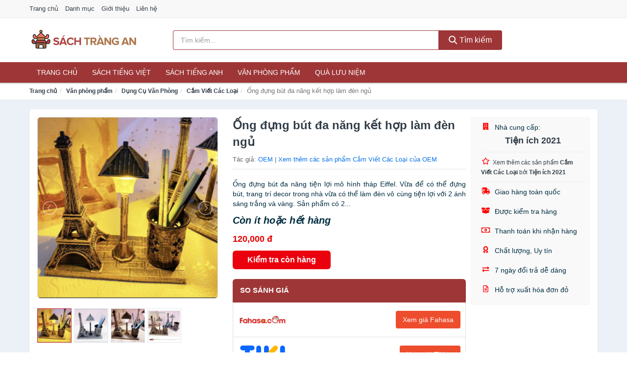

--- FILE ---
content_type: text/html; charset=UTF-8
request_url: https://sachtrangan.com/ong-dung-but-da-nang-ket-hop-lam-nti95473391.html
body_size: 12707
content:
<!DOCTYPE html><html lang="vi"><head prefix="og: http://ogp.me/ns# fb: http://ogp.me/ns/fb# article: http://ogp.me/ns/article#"><meta charset="utf-8"><!--[if IE]><meta http-equiv='X-UA-Compatible' content='IE=edge,chrome=1'><![endif]--><meta name="viewport" content="width=device-width,minimum-scale=1,initial-scale=1"><title>Ống đựng bút đa năng kết hợp làm đèn ngủ - Cắm Viết Các Loại Tác giả OEM | SachTrangAn.com</title><meta name="description" content=".  .  .   .    Ống đựng bút đa năng tiện lợi mô hình tháp Eiffel..    Vừa để có thể đựng bút, trang trí decor trong nhà vừa có thể làm đèn vô cùng tiện lợi với 2 ánh sáng trắng và vàng..    Sản phẩm có 2..."><meta name="keywords" content="Ống đựng bút đa năng kết hợp làm đèn ngủ"><meta name="robots" content="noodp"/><meta itemprop="name" content="Ống đựng bút đa năng kết hợp làm đèn ngủ - Cắm Viết Các Loại Tác giả OEM | SachTrangAn.com"><meta itemprop="description" content=".  .  .   .    Ống đựng bút đa năng tiện lợi mô hình tháp Eiffel..    Vừa để có thể đựng bút, trang trí decor trong nhà vừa có thể làm đèn vô cùng tiện lợi với 2 ánh sáng trắng và vàng..    Sản phẩm có 2..."><meta itemprop="image" content="https://salt.tikicdn.com/ts/product/16/7b/25/39d70948fbb518ec41f2b75150b2725b.jpg"><meta name="twitter:card" content="summary"><meta name="twitter:site" content="SachTrangAn.com"><meta name="twitter:title" content="Ống đựng bút đa năng kết hợp làm đèn ngủ - Cắm Viết Các Loại Tác giả OEM | SachTrangAn.com"><meta name="twitter:description" content=".  .  .   .    Ống đựng bút đa năng tiện lợi mô hình tháp Eiffel..    Vừa để có thể đựng bút, trang trí decor trong nhà vừa có thể làm đèn vô cùng tiện lợi với 2 ánh sáng trắng và vàng..    Sản phẩm có 2..."><meta name="twitter:creator" content="@SachTrangAn"><meta name="twitter:image" content="https://salt.tikicdn.com/ts/product/16/7b/25/39d70948fbb518ec41f2b75150b2725b.jpg"><meta property="og:title" content="Ống đựng bút đa năng kết hợp làm đèn ngủ - Cắm Viết Các Loại Tác giả OEM | SachTrangAn.com" /><meta property="og:type" content="website" /><meta property="og:url" content="https://sachtrangan.com/ong-dung-but-da-nang-ket-hop-lam-nti95473391.html" /><meta property="og:image" content="https://salt.tikicdn.com/ts/product/16/7b/25/39d70948fbb518ec41f2b75150b2725b.jpg" /><meta property="og:description" content=".  .  .   .    Ống đựng bút đa năng tiện lợi mô hình tháp Eiffel..    Vừa để có thể đựng bút, trang trí decor trong nhà vừa có thể làm đèn vô cùng tiện lợi với 2 ánh sáng trắng và vàng..    Sản phẩm có 2..." /><meta property="og:locale" content="vi_VN" /><meta property="og:site_name" content="Sách Tràng An" /><meta property="fb:app_id" content="225030281859408"/><link rel="canonical" href="https://sachtrangan.com/ong-dung-but-da-nang-ket-hop-lam-nti95473391.html" /><link rel="apple-touch-icon" sizes="180x180" href="https://c.mgg.vn/d/sachtrangan.com/img/icons/apple-touch-icon.png"><link rel="icon" type="image/png" sizes="32x32" href="https://c.mgg.vn/d/sachtrangan.com/img/icons/favicon-32x32.png"><link rel="icon" type="image/png" sizes="16x16" href="https://c.mgg.vn/d/sachtrangan.com/img/icons/favicon-16x16.png"><link rel="manifest" href="https://sachtrangan.com/webmanifest.json"><link rel="mask-icon" href="https://c.mgg.vn/d/sachtrangan.com/img/icons/safari-pinned-tab.svg" color="#9e3637"><link rel="shortcut icon" href="/favicon.ico"><meta name="apple-mobile-web-app-title" content="Sách Tràng An"><meta name="application-name" content="Sách Tràng An"><meta name="msapplication-TileColor" content="#9e3637"><meta name="msapplication-TileImage" content="https://c.mgg.vn/d/sachtrangan.com/img/icons/mstile-144x144.png"><meta name="msapplication-config" content="https://c.mgg.vn/d/sachtrangan.com/img/icons/browserconfig.xml"><meta name="theme-color" content="#9e3637"><style type="text/css">html{font-family:-apple-system,BlinkMacSystemFont,"Segoe UI",Roboto,"Helvetica Neue",Arial,"Noto Sans",sans-serif,"Apple Color Emoji","Segoe UI Emoji","Segoe UI Symbol","Noto Color Emoji";-webkit-text-size-adjust:100%;-ms-text-size-adjust:100%}body{margin:0}article,aside,details,figcaption,figure,footer,header,hgroup,main,menu,nav,section,summary{display:block}audio,canvas,progress,video{display:inline-block;vertical-align:baseline}audio:not([controls]){display:none;height:0}[hidden],template{display:none}a{background-color:transparent}a:active,a:hover{outline:0}abbr[title]{border-bottom:1px dotted}b,strong{font-weight:600}dfn{font-style:italic}h1{margin:.67em 0;font-size:2em}mark{color:#000;background:#ff0}small{font-size:80%}sub,sup{position:relative;font-size:75%;line-height:0;vertical-align:baseline}sup{top:-.5em}sub{bottom:-.25em}img{border:0}svg:not(:root){overflow:hidden}figure{margin:1em 40px}hr{height:0;-webkit-box-sizing:content-box;-moz-box-sizing:content-box;box-sizing:content-box}pre{overflow:auto}code,kbd,pre,samp{font-family:monospace,monospace;font-size:1em}button,input,optgroup,select,textarea{margin:0;font:inherit;color:inherit}button{overflow:visible}button,select{text-transform:none}button,html input[type=button],input[type=reset],input[type=submit]{-webkit-appearance:button;cursor:pointer}button[disabled],html input[disabled]{cursor:default}button::-moz-focus-inner,input::-moz-focus-inner{padding:0;border:0}input{line-height:normal}input[type=checkbox],input[type=radio]{-webkit-box-sizing:border-box;-moz-box-sizing:border-box;box-sizing:border-box;padding:0}input[type=number]::-webkit-inner-spin-button,input[type=number]::-webkit-outer-spin-button{height:auto}input[type=search]{-webkit-box-sizing:content-box;-moz-box-sizing:content-box;box-sizing:content-box;-webkit-appearance:textfield}input[type=search]::-webkit-search-cancel-button,input[type=search]::-webkit-search-decoration{-webkit-appearance:none}fieldset{padding:.35em .625em .75em;margin:0 2px;border:1px solid silver}legend{padding:0;border:0}textarea{overflow:auto}optgroup{font-weight:600}table{border-spacing:0;border-collapse:collapse}td,th{padding:0}</style><link href="https://c.mgg.vn/d/sachtrangan.com/css/s1.css" rel="stylesheet"><!--[if lt IE 9]><script src="https://oss.maxcdn.com/html5shiv/3.7.3/html5shiv.min.js"></script><script src="https://oss.maxcdn.com/respond/1.4.2/respond.min.js"></script><![endif]--><link rel="amphtml" href="https://sachtrangan.com/ong-dung-but-da-nang-ket-hop-lam-nti95473391.html?amp"><link href="https://c.mgg.vn/d/a/ls.css" rel="stylesheet"><script src="https://cdn.onesignal.com/sdks/OneSignalSDK.js" async=""></script><script>var OneSignal = window.OneSignal || [];OneSignal.push(function() {OneSignal.init({appId: "8b567c28-8444-401b-a784-6dc285b92119"});});</script></head><body itemscope="" itemtype="http://schema.org/WebPage"><div id="header-top"><header itemscope="" itemtype="http://schema.org/WPHeader"><div id="top-header" class="hidden-xs"><div class="container"><div class="row"><div class="col-sm-12"><a href="https://sachtrangan.com/" title="Trang chủ">Trang chủ</a> <a href="https://sachtrangan.com/danh-muc/" title="Danh mục">Danh mục</a> <a href="https://sachtrangan.com/p/gioi-thieu.html" title="Giới thiệu">Giới thiệu</a> <a href="https://sachtrangan.com/p/lien-he.html" title="Liên hệ">Liên hệ</a></div></div></div></div><div id="main-header"><div class="container"><div class="row"><div class="col-xs-12 col-sm-4 col-md-3"><button type="button" class="visible-xs bnam-menu is-closed" data-toggle="offcanvas" aria-label="Menu"><span class="hamb-top"></span><span class="hamb-middle"></span><span class="hamb-bottom"></span></button><a href="https://sachtrangan.com/" class="logo" itemprop="headline" title="SachTrangAn.com"><img data-original="https://c.mgg.vn/d/sachtrangan.com/img/logo_header.jpg" class="lazy" alt="Sách Tràng An" src="[data-uri]" width="auto" height="auto"><noscript><img src="https://c.mgg.vn/d/sachtrangan.com/img/logo_header.jpg" alt="Sách Tràng An" srcset="https://c.mgg.vn/d/sachtrangan.com/img/logo_header@2x.jpg 2x"></noscript><span class="hidden" itemprop="description">Sách Tràng An</span></a></div><div id="header-search" class="hidden-xs col-sm-8 col-md-7"><form method="GET" action="https://sachtrangan.com/" itemprop="potentialAction" itemscope="" itemtype="http://schema.org/SearchAction"><meta itemprop="target" content="https://sachtrangan.com/?s={s}"><div class="input-group form"><input type="text" name="s" class="form-control" placeholder="Tìm kiếm..." aria-label="Tìm kiếm tác giả" value="" id="search-top"><span class="input-group-btn"><button class="btn btn-search-top" type="submit"><span class="s-icon"><span class="s-icon-circle"></span><span class="s-icon-rectangle"></span></span> Tìm kiếm</button></span></div></form></div></div></div></div></header></div><div id="search-mobi" class="container visible-xs"><div class="row"><div class="col-xs-12"><form method="GET" action="https://sachtrangan.com/"><div class="input-group form"><input name="s" class="search-top form-control" placeholder="Tìm kiếm..." value="" type="text" aria-label="Tìm kiếm tác giả"><span class="input-group-btn"><button class="btn btn-danger btn-search-top" type="submit">Tìm kiếm</button></span></div></form></div></div></div><div id="header-nav"><div class="container"><nav id="main-nav" itemscope itemtype="http://schema.org/SiteNavigationElement" aria-label="Main navigation"><ul class="menu"><li><a href="https://sachtrangan.com/" title="Trang chủ">Trang chủ</a></li><li class="dropdown"><a href="https://sachtrangan.com/sach-truyen-tieng-viet-1051/" title="Sách tiếng Việt">Sách tiếng Việt</a><ul class="dropdown-menu"><li><a href="https://sachtrangan.com/sach-van-hoc-1574/" title="Sách văn học">Sách văn học</a></li><li><a href="https://sachtrangan.com/sach-kinh-te-1581/" title="Sách kinh tế">Sách kinh tế</a></li><li><a href="https://sachtrangan.com/sach-truyen-thieu-nhi-1128/" title="Sách thiếu nhi">Sách thiếu nhi</a></li><li><a href="https://sachtrangan.com/sach-ky-nang-song-1605/" title="Sách kỹ năng sống">Sách kỹ năng sống</a></li><li><a href="https://sachtrangan.com/sach-ba-me-em-be-3262/" title="Sách Bà mẹ - Em bé">Sách Bà mẹ - Em bé</a></li><li><a href="https://sachtrangan.com/sach-giao-khoa-giao-trinh-3056/" title="Sách Giáo Khoa - Giáo Trình">Sách Giáo Khoa - Giáo Trình</a></li><li><a href="https://sachtrangan.com/ngoai-ngu-tu-dien-1622/" title="Sách Học Ngoại Ngữ">Sách Học Ngoại Ngữ</a></li><li><a href="https://sachtrangan.com/sach-tham-khao-3055/" title="Sách Tham Khảo">Sách Tham Khảo</a></li><li><a href="https://sachtrangan.com/tu-dien-1632/" title="Từ Điển">Từ Điển</a></li><li><a href="https://sachtrangan.com/sach-kien-thuc-tong-hop-1608/" title="Sách Kiến Thức Tổng Hợp">Sách Kiến Thức Tổng Hợp</a></li><li><a href="https://sachtrangan.com/khoa-hoc-ky-thuat-1614/" title="Sách Khoa Học - Kỹ Thuật">Sách Khoa Học - Kỹ Thuật</a></li><li><a href="https://sachtrangan.com/lich-su-dia-ly-1615/" title="Sách Lịch sử">Sách Lịch sử</a></li><li><a href="https://sachtrangan.com/dien-anh-nhac-hoa-1616/" title="Điện Ảnh - Nhạc - Họa">Điện Ảnh - Nhạc - Họa</a></li><li><a href="https://sachtrangan.com/truyen-tranh-1819/" title="Truyện Tranh, Manga, Comic">Truyện Tranh, Manga, Comic</a></li><li><a href="https://sachtrangan.com/ton-giao-tam-linh-1596/" title="Sách Tôn Giáo - Tâm Linh">Sách Tôn Giáo - Tâm Linh</a></li><li><a href="https://sachtrangan.com/sach-van-hoa-dia-ly-du-lich-1592/" title="Sách Văn Hóa - Địa Lý - Du Lịch">Sách Văn Hóa - Địa Lý - Du Lịch</a></li><li><a href="https://sachtrangan.com/chinh-tri-phap-ly-1610/" title="Sách Chính Trị - Pháp Lý">Sách Chính Trị - Pháp Lý</a></li><li><a href="https://sachtrangan.com/nong-lam-ngu-nghiep-1617/" title="Sách Nông - Lâm - Ngư Nghiệp">Sách Nông - Lâm - Ngư Nghiệp</a></li><li><a href="https://sachtrangan.com/cong-nghe-thong-tin-1611/" title="Sách Công Nghệ Thông Tin">Sách Công Nghệ Thông Tin</a></li><li><a href="https://sachtrangan.com/y-hoc-1620/" title="Sách Y Học">Sách Y Học</a></li><li><a href="https://sachtrangan.com/tap-chi-catalogue-2203/" title="Tạp Chí - Catalogue">Tạp Chí - Catalogue</a></li><li><a href="https://sachtrangan.com/tam-ly-gioi-tinh-1603/" title="Sách Tâm lý - Giới tính">Sách Tâm lý - Giới tính</a></li><li><a href="https://sachtrangan.com/sach-thuong-thuc-gia-dinh-1597/" title="Sách Thường Thức - Gia Đình">Sách Thường Thức - Gia Đình</a></li></ul></li><li class="dropdown"><a href="https://sachtrangan.com/sach-tieng-anh-1055/" title="Sách tiếng Anh">Sách tiếng Anh</a><ul class="dropdown-menu"><li><a href="https://sachtrangan.com/art-photography-1358/" title="Art & Photography">Art & Photography</a></li><li><a href="https://sachtrangan.com/biographies-memoirs-762/" title="Biographies & Memoirs">Biographies & Memoirs</a></li><li><a href="https://sachtrangan.com/business-economics-739/" title="Business & Economics">Business & Economics</a></li><li><a href="https://sachtrangan.com/self-help-1349/" title="How-to - Self Help">How-to - Self Help</a></li><li><a href="https://sachtrangan.com/children-books-742/" title="Children's Books">Children's Books</a></li><li><a href="https://sachtrangan.com/dictionary-1017/" title="Dictionary">Dictionary</a></li><li><a href="https://sachtrangan.com/education-teaching-6043/" title="Education - Teaching">Education - Teaching</a></li><li><a href="https://sachtrangan.com/fiction-literature-744/" title="Fiction - Literature">Fiction - Literature</a></li><li><a href="https://sachtrangan.com/magazines-7180/" title="Magazines">Magazines</a></li><li><a href="https://sachtrangan.com/medical-books-953/" title="Medical Books">Medical Books</a></li><li><a href="https://sachtrangan.com/parenting-relationships-763/" title="Parenting & Relationships">Parenting & Relationships</a></li><li><a href="https://sachtrangan.com/reference-6044/" title="Reference">Reference</a></li><li><a href="https://sachtrangan.com/science-technology-1004/" title="Science - Technology">Science - Technology</a></li><li><a href="https://sachtrangan.com/history-politics-social-sciences-1367/" title="History, Politics & Social Sciences">History, Politics & Social Sciences</a></li><li><a href="https://sachtrangan.com/travel-holiday-767/" title="Travel & Holiday">Travel & Holiday</a></li><li><a href="https://sachtrangan.com/cookbooks-food-wine-756/" title="Cookbooks, Food & Wine">Cookbooks, Food & Wine</a></li></ul></li><li class="dropdown"><a href="https://sachtrangan.com/van-phong-pham-qua-luu-niem-8476/" title="Văn phòng phẩm">Văn phòng phẩm</a><ul class="dropdown-menu"><li><a href="https://sachtrangan.com/thiet-bi-van-phong-2597/" title="Dụng Cụ Văn Phòng">Dụng Cụ Văn Phòng</a></li><li><a href="https://sachtrangan.com/dung-cu-hoc-sinh-3100/" title="Dụng Cụ Học Sinh">Dụng Cụ Học Sinh</a></li><li><a href="https://sachtrangan.com/vpp-but-viet-2593/" title="Bút - Viết các loại">Bút - Viết các loại</a></li><li><a href="https://sachtrangan.com/flashcard-hoc-2645/" title="Flashcards">Flashcards</a></li><li><a href="https://sachtrangan.com/so-tay-so-ghi-chep-2634/" title="Sổ Tay Các Loại">Sổ Tay Các Loại</a></li><li><a href="https://sachtrangan.com/tap-vo-cac-loai-2642/" title="Tập vở các loại">Tập vở các loại</a></li><li><a href="https://sachtrangan.com/cd-dvd-3068/" title="Văn Hóa Phẩm">Văn Hóa Phẩm</a></li><li><a href="https://sachtrangan.com/thiet-bi-giao-duc-truong-hoc-6945/" title="Thiết Bị Giáo Dục Trường Học">Thiết Bị Giáo Dục Trường Học</a></li><li><a href="https://sachtrangan.com/balo-hoc-sinh-cap-hoc-sinh-6409/" title="Balo Học Sinh - Cặp học sinh">Balo Học Sinh - Cặp học sinh</a></li><li><a href="https://sachtrangan.com/may-tinh-dien-tu-3187/" title="Máy Tính Điện Tử">Máy Tính Điện Tử</a></li><li><a href="https://sachtrangan.com/but-mau-but-sap-3273/" title="Bút Chì Màu - Bút Lông Màu - Sáp Màu">Bút Chì Màu - Bút Lông Màu - Sáp Màu</a></li><li><a href="https://sachtrangan.com/lich-4627/" title="Lịch">Lịch</a></li><li><a href="https://sachtrangan.com/san-pham-ve-giay-3103/" title="Sản phẩm về giấy">Sản phẩm về giấy</a></li><li><a href="https://sachtrangan.com/thiet-bi-van-phong-19133/" title="Thiết bị văn phòng">Thiết bị văn phòng</a></li></ul></li><li class="dropdown"><a href="https://sachtrangan.com/qua-luu-niem-19063/" title="Quà lưu niệm">Quà lưu niệm</a><ul class="dropdown-menu"><li><a href="https://sachtrangan.com/thu-bong-5359/" title="Thú Nhồi Bông">Thú Nhồi Bông</a></li><li><a href="https://sachtrangan.com/bookmark-6960/" title="Bookmark">Bookmark</a></li><li><a href="https://sachtrangan.com/thiep-buu-anh-7276/" title="Thiệp - Bưu ảnh">Thiệp - Bưu ảnh</a></li><li><a href="https://sachtrangan.com/qua-tang-trang-suc-19065/" title="Quà tặng trang sức">Quà tặng trang sức</a></li><li><a href="https://sachtrangan.com/album-khung-hinh-8999/" title="Album - Khung Hình">Album - Khung Hình</a></li><li><a href="https://sachtrangan.com/mo-hinh-trang-tri-19067/" title="Mô hình trang trí">Mô hình trang trí</a></li><li><a href="https://sachtrangan.com/sticker-decal-trang-tri-19069/" title="Sticker - Decal trang trí">Sticker - Decal trang trí</a></li><li><a href="https://sachtrangan.com/ly-coc-6981/" title="Ly - Cốc">Ly - Cốc</a></li><li><a href="https://sachtrangan.com/kep-anh-go-6961/" title="Kẹp Ảnh Gỗ">Kẹp Ảnh Gỗ</a></li><li><a href="https://sachtrangan.com/hop-qua-tui-qua-19081/" title="Hộp quà - Túi quà">Hộp quà - Túi quà</a></li><li><a href="https://sachtrangan.com/tuong-6950/" title="Tượng">Tượng</a></li><li><a href="https://sachtrangan.com/moc-khoa-phu-kien-trang-tri-9000/" title="Móc Khóa - Phụ Kiện Trang Trí">Móc Khóa - Phụ Kiện Trang Trí</a></li><li><a href="https://sachtrangan.com/phu-kien-vat-lieu-trang-tri-19077/" title="Phụ kiện - Vật liệu trang trí">Phụ kiện - Vật liệu trang trí</a></li><li><a href="https://sachtrangan.com/qua-tang-trang-tri-khac-19079/" title="Quà tặng trang trí khác">Quà tặng trang trí khác</a></li><li><a href="https://sachtrangan.com/guong-mini-26441/" title="Gương mini">Gương mini</a></li></ul></li></ul></nav></div></div><div class="overlay"></div><script type="application/ld+json">{"@context":"http://schema.org","@type":"BreadcrumbList","itemListElement":[{"@type":"ListItem","position":1,"item":{"@id":"https://sachtrangan.com/","name":"Sách Tràng An"}},{"@type":"ListItem","position":2,"item":{"@id":"https://sachtrangan.com/van-phong-pham-qua-luu-niem-8476/","name":"Văn phòng phẩm"}},{"@type":"ListItem","position":3,"item":{"@id":"https://sachtrangan.com/thiet-bi-van-phong-2597/","name":"Dụng Cụ Văn Phòng"}},{"@type":"ListItem","position":4,"item":{"@id":"https://sachtrangan.com/cam-viet-cac-loai-4635/","name":"Cắm Viết Các Loại"}},{"@type":"ListItem","position":5,"item":{"@id":"https://sachtrangan.com/ong-dung-but-da-nang-ket-hop-lam-nti95473391.html","name":"Ống đựng bút đa năng kết hợp làm đèn ngủ"}}]}</script><div id="breadcrumb"><div class="container"><ol class="breadcrumb"><li><a href="https://sachtrangan.com/" title="Trang chủ Sách Tràng An">Trang chủ</a></li><li><a href="https://sachtrangan.com/van-phong-pham-qua-luu-niem-8476/" title="Văn phòng phẩm">Văn phòng phẩm</a></li><li><a href="https://sachtrangan.com/thiet-bi-van-phong-2597/" title="Dụng Cụ Văn Phòng">Dụng Cụ Văn Phòng</a></li><li><a href="https://sachtrangan.com/cam-viet-cac-loai-4635/" title="Cắm Viết Các Loại">Cắm Viết Các Loại</a></li><li class="active hidden-xs">Ống đựng bút đa năng kết hợp làm đèn ngủ</li></ol></div></div><script type="application/ld+json">{"@context":"http://schema.org/","@type":"Product","name":"\u1ed0ng \u0111\u1ef1ng b\u00fat \u0111a n\u0103ng k\u1ebft h\u1ee3p l\u00e0m \u0111\u00e8n ng\u1ee7","image":"https://salt.tikicdn.com/ts/product/16/7b/25/39d70948fbb518ec41f2b75150b2725b.jpg","description":".  .  .   .    \u1ed0ng \u0111\u1ef1ng b\u00fat \u0111a n\u0103ng ti\u1ec7n l\u1ee3i m\u00f4 h\u00ecnh th\u00e1p Eiffel..    V\u1eeba \u0111\u1ec3 c\u00f3 th\u1ec3 \u0111\u1ef1ng b\u00fat, trang tr\u00ed decor trong nh\u00e0 v\u1eeba c\u00f3 th\u1ec3 l\u00e0m \u0111\u00e8n v\u00f4 c\u00f9ng ti\u1ec7n l\u1ee3i v\u1edbi 2 \u00e1nh s\u00e1ng tr\u1eafng v\u00e0 v\u00e0ng..    S\u1ea3n ph\u1ea9m c\u00f3 2...","url":"https://sachtrangan.com/ong-dung-but-da-nang-ket-hop-lam-nti95473391.html","itemCondition":"http://schema.org/NewCondition","sku":"5471247121255","mpn":"5471247121255","brand":{"@type":"Thing","name":"OEM"},"offers":{"@type":"Offer","price":120000,"priceCurrency":"VND","priceValidUntil":"2027-12-31","url":"https://sachtrangan.com/ong-dung-but-da-nang-ket-hop-lam-nti95473391.html","itemCondition":"http://schema.org/NewCondition","availability":"http://schema.org/InStock","seller":{"@type":"Organization","name":"Ti\u1ec7n \u00edch 2021"}}}</script><main><div id="product_main" class="page-wrapper"><div class="container"><section><div class="product-detail div-shadow"><div class="row"><div class="col-xs-12 col-sm-4"><ul id="imageGallery" class="gallery list-unstyled" style="max-height:660px;overflow:hidden"><li data-thumb="https://salt.tikicdn.com/cache/280x280/ts/product/16/7b/25/39d70948fbb518ec41f2b75150b2725b.jpg" data-src="https://salt.tikicdn.com/ts/product/16/7b/25/39d70948fbb518ec41f2b75150b2725b.jpg"><img src="https://salt.tikicdn.com/ts/product/16/7b/25/39d70948fbb518ec41f2b75150b2725b.jpg" alt="Ống đựng bút đa năng kết hợp làm đèn ngủ" /></li><li data-thumb="https://salt.tikicdn.com/cache/280x280/ts/product/f5/c6/7b/c3998db7a1ce9a57e378c8d129afae80.jpg" data-src="https://salt.tikicdn.com/ts/product/f5/c6/7b/c3998db7a1ce9a57e378c8d129afae80.jpg"><img src="https://salt.tikicdn.com/ts/product/f5/c6/7b/c3998db7a1ce9a57e378c8d129afae80.jpg" alt="Ống đựng bút đa năng kết hợp làm đèn ngủ" /></li><li data-thumb="https://salt.tikicdn.com/cache/280x280/ts/product/51/c6/dd/617f3d051b426e1e968e0c89b3928487.jpg" data-src="https://salt.tikicdn.com/ts/product/51/c6/dd/617f3d051b426e1e968e0c89b3928487.jpg"><img src="https://salt.tikicdn.com/ts/product/51/c6/dd/617f3d051b426e1e968e0c89b3928487.jpg" alt="Ống đựng bút đa năng kết hợp làm đèn ngủ" /></li><li data-thumb="https://salt.tikicdn.com/cache/280x280/ts/product/3b/0c/a6/1b546bb770e58e382d699af34b784db8.jpg" data-src="https://salt.tikicdn.com/ts/product/3b/0c/a6/1b546bb770e58e382d699af34b784db8.jpg"><img src="https://salt.tikicdn.com/ts/product/3b/0c/a6/1b546bb770e58e382d699af34b784db8.jpg" alt="Ống đựng bút đa năng kết hợp làm đèn ngủ" /></li></ul></div><div class="col-xs-12 col-sm-8"><div class="row"><div class="col-xs-12 col-sm-8"><div id="product-short"><div class="product-head"><h1 class="page-title">Ống đựng bút đa năng kết hợp làm đèn ngủ</h1><span class="brand" style="margin-bottom:5px">Tác giả: <a href="https://sachtrangan.com/tg/oem/" title="Tác giả OEM">OEM</a> | <a href="https://sachtrangan.com/cam-viet-cac-loai-4635/?tg=oem" title="Cắm Viết Các Loại của tác giả OEM">Xem thêm các sản phẩm Cắm Viết Các Loại của OEM</a></span></div><div id="product-att"><h2 class="hidden">Mô tả ngắn</h2>
 
 
  
   Ống đựng bút đa năng tiện lợi mô hình tháp Eiffel.
   Vừa để có thể đựng bút, trang trí decor trong nhà vừa có thể làm đèn vô cùng tiện lợi với 2 ánh sáng trắng và vàng.
   Sản phẩm có 2...</div><div class="product-price-wrap"><div class="product-status"><strong><i>Còn ít hoặc hết hàng</i></strong></div><div class="product-price">120,000 đ</div><div class="wrap-btn-buy"><a href="#So_Sanh_Gia" class="hidden ssg" title="So Sánh Giá"><svg viewBox="0 0 15 15" id="showMenu" tabindex="0"><path d="m .5.5h2.2l2.5 10.5h7.2l2.1-7.5h-10.8" fill="none" stroke-linecap="round" stroke-linejoin="round" stroke-miterlimit="10"></path><circle cx="6" cy="13.5" r="1"></circle><circle cx="11.5" cy="13.5" r="1"></circle><path d="m7.5 7h3" fill="none" stroke-linecap="round" stroke-miterlimit="10"></path><path d="m9 8.5v-3" fill="none" stroke-linecap="round" stroke-miterlimit="10"></path></svg> SO SÁNH GIÁ</a><a href="https://sachtrangan.com/mua/ti95472656.html" target="_blank" class="btn btn-danger btn-buy-now" title="Kiểm tra tình trạng còn hàng hay hết" rel="nofollow">Kiểm tra còn hàng</a></div><div class="check-price" id="So_Sanh_Gia"><h3>So sánh giá <span class="hidden ssg-close">&times;</span></h3><ul><li><a href="https://sachtrangan.com/mua/ti95472656.html?d=fahasa" target="_blank" title="Check giá Fahasa" rel="nofollow"><img data-original="https://c.mgg.vn/d/a/fahasa.png" src="[data-uri]" alt="Fahasa" class="lazy" style="width:100px;height:50px"><span class="btn btn-danger">Xem giá Fahasa</span></a></li><li><a href="https://sachtrangan.com/mua/ti95472656.html?d=tiki" target="_blank" title="Check giá Tiki" rel="nofollow"><img data-original="https://c.mgg.vn/d/a/tiki.png" src="[data-uri]" alt="Tiki" class="lazy" style="width:100px;height:50px"><span class="btn btn-danger">Xem giá Tiki.vn</span></a></li><li><a href="https://sachtrangan.com/mua/ti95472656.html?d=lazada" target="_blank" title="Check giá Lazada" rel="nofollow"><img data-original="https://c.mgg.vn/d/a/lazada.png" src="[data-uri]" alt="Lazada" class="lazy" style="width:100px;height:50px"><span class="btn btn-danger">Xem giá Lazada</span></a></li><li><a href="https://sachtrangan.com/mua/ti95472656.html?d=shopee" target="_blank" title="Check giá Shopee" rel="nofollow"><img data-original="https://c.mgg.vn/d/a/shopee.png" src="[data-uri]" alt="Shopee" class="lazy" style="width:100px;height:50px"><span class="btn btn-danger">Xem giá Shopee</span></a></li></ul></div></div></div></div><div class="col-xs-12 col-sm-4"><div id="product-seller"><style type="text/css">.right-box-tiki{background-color:#f9f9f9;border:1px solid #f6f6f6;padding:10px 10px 10px 20px;border-radius:3px}.right-box-tiki ul{list-style:none;padding:0;margin:0}.right-box-tiki ul li{padding:10px 0}.right-box-tiki i{color:#fe0100;padding-right:5px}.right-box-tiki svg{color:#fe0100;padding-right:5px;height:14px;fill:currentColor;min-width:24px}.right-box-tiki .right-box-seller{display:block;padding-bottom:10px;border-bottom:1px solid #eee}.right-box-tiki .right-box-seller .right-box-a{display:block;text-align:center;font-size:18px;padding-top:5px;padding-bottom:10px;border-bottom:1px solid #eee;margin-bottom:10px}@media only screen and (max-width: 767px) {.right-box-tiki{padding:5px 5px 5px 10px}.right-box-tiki ul li{padding:5px 0}}</style><div class="right-box-tiki"><div class="right-box-seller"><span><svg xmlns="http://www.w3.org/2000/svg" viewBox="0 0 448 512"><path d="M436 480h-20V24c0-13.255-10.745-24-24-24H56C42.745 0 32 10.745 32 24v456H12c-6.627 0-12 5.373-12 12v20h448v-20c0-6.627-5.373-12-12-12zM128 76c0-6.627 5.373-12 12-12h40c6.627 0 12 5.373 12 12v40c0 6.627-5.373 12-12 12h-40c-6.627 0-12-5.373-12-12V76zm0 96c0-6.627 5.373-12 12-12h40c6.627 0 12 5.373 12 12v40c0 6.627-5.373 12-12 12h-40c-6.627 0-12-5.373-12-12v-40zm52 148h-40c-6.627 0-12-5.373-12-12v-40c0-6.627 5.373-12 12-12h40c6.627 0 12 5.373 12 12v40c0 6.627-5.373 12-12 12zm76 160h-64v-84c0-6.627 5.373-12 12-12h40c6.627 0 12 5.373 12 12v84zm64-172c0 6.627-5.373 12-12 12h-40c-6.627 0-12-5.373-12-12v-40c0-6.627 5.373-12 12-12h40c6.627 0 12 5.373 12 12v40zm0-96c0 6.627-5.373 12-12 12h-40c-6.627 0-12-5.373-12-12v-40c0-6.627 5.373-12 12-12h40c6.627 0 12 5.373 12 12v40zm0-96c0 6.627-5.373 12-12 12h-40c-6.627 0-12-5.373-12-12V76c0-6.627 5.373-12 12-12h40c6.627 0 12 5.373 12 12v40z"/></svg> Nhà cung cấp:</span><span class="right-box-a"><a href="https://sachtrangan.com/ncc/tien-ich-2021/" title="Nhà cung cấp Tiện ích 2021"><strong>Tiện ích 2021</strong></a></span><a href="https://sachtrangan.com/cam-viet-cac-loai-4635/?ncc=tien-ich-2021" title="Cắm Viết Các Loại bán bởi Tiện ích 2021"><svg xmlns="http://www.w3.org/2000/svg" viewBox="0 0 576 512"><path d="M528.1 171.5L382 150.2 316.7 17.8c-11.7-23.6-45.6-23.9-57.4 0L194 150.2 47.9 171.5c-26.2 3.8-36.7 36.1-17.7 54.6l105.7 103-25 145.5c-4.5 26.3 23.2 46 46.4 33.7L288 439.6l130.7 68.7c23.2 12.2 50.9-7.4 46.4-33.7l-25-145.5 105.7-103c19-18.5 8.5-50.8-17.7-54.6zM388.6 312.3l23.7 138.4L288 385.4l-124.3 65.3 23.7-138.4-100.6-98 139-20.2 62.2-126 62.2 126 139 20.2-100.6 98z"/></svg><small>Xem thêm các sản phẩm <strong>Cắm Viết Các Loại</strong> bởi <strong>Tiện ích 2021</strong></small></a></div><ul><li><svg xmlns="http://www.w3.org/2000/svg" viewBox="0 0 640 512"><path d="M624 352h-16V243.9c0-12.7-5.1-24.9-14.1-33.9L494 110.1c-9-9-21.2-14.1-33.9-14.1H416V48c0-26.5-21.5-48-48-48H112C85.5 0 64 21.5 64 48v48H8c-4.4 0-8 3.6-8 8v16c0 4.4 3.6 8 8 8h272c4.4 0 8 3.6 8 8v16c0 4.4-3.6 8-8 8H40c-4.4 0-8 3.6-8 8v16c0 4.4 3.6 8 8 8h208c4.4 0 8 3.6 8 8v16c0 4.4-3.6 8-8 8H8c-4.4 0-8 3.6-8 8v16c0 4.4 3.6 8 8 8h208c4.4 0 8 3.6 8 8v16c0 4.4-3.6 8-8 8H64v128c0 53 43 96 96 96s96-43 96-96h128c0 53 43 96 96 96s96-43 96-96h48c8.8 0 16-7.2 16-16v-32c0-8.8-7.2-16-16-16zM160 464c-26.5 0-48-21.5-48-48s21.5-48 48-48 48 21.5 48 48-21.5 48-48 48zm320 0c-26.5 0-48-21.5-48-48s21.5-48 48-48 48 21.5 48 48-21.5 48-48 48zm80-208H416V144h44.1l99.9 99.9V256z"/></svg> Giao hàng toàn quốc</li><li><svg xmlns="http://www.w3.org/2000/svg" viewBox="0 0 640 512"><path d="M425.7 256c-16.9 0-32.8-9-41.4-23.4L320 126l-64.2 106.6c-8.7 14.5-24.6 23.5-41.5 23.5-4.5 0-9-.6-13.3-1.9L64 215v178c0 14.7 10 27.5 24.2 31l216.2 54.1c10.2 2.5 20.9 2.5 31 0L551.8 424c14.2-3.6 24.2-16.4 24.2-31V215l-137 39.1c-4.3 1.3-8.8 1.9-13.3 1.9zm212.6-112.2L586.8 41c-3.1-6.2-9.8-9.8-16.7-8.9L320 64l91.7 152.1c3.8 6.3 11.4 9.3 18.5 7.3l197.9-56.5c9.9-2.9 14.7-13.9 10.2-23.1zM53.2 41L1.7 143.8c-4.6 9.2.3 20.2 10.1 23l197.9 56.5c7.1 2 14.7-1 18.5-7.3L320 64 69.8 32.1c-6.9-.8-13.5 2.7-16.6 8.9z"/></svg> Được kiểm tra hàng</li><li><svg xmlns="http://www.w3.org/2000/svg" viewBox="0 0 640 512"><path d="M320 144c-53.02 0-96 50.14-96 112 0 61.85 42.98 112 96 112 53 0 96-50.13 96-112 0-61.86-42.98-112-96-112zm40 168c0 4.42-3.58 8-8 8h-64c-4.42 0-8-3.58-8-8v-16c0-4.42 3.58-8 8-8h16v-55.44l-.47.31a7.992 7.992 0 0 1-11.09-2.22l-8.88-13.31a7.992 7.992 0 0 1 2.22-11.09l15.33-10.22a23.99 23.99 0 0 1 13.31-4.03H328c4.42 0 8 3.58 8 8v88h16c4.42 0 8 3.58 8 8v16zM608 64H32C14.33 64 0 78.33 0 96v320c0 17.67 14.33 32 32 32h576c17.67 0 32-14.33 32-32V96c0-17.67-14.33-32-32-32zm-16 272c-35.35 0-64 28.65-64 64H112c0-35.35-28.65-64-64-64V176c35.35 0 64-28.65 64-64h416c0 35.35 28.65 64 64 64v160z"/></svg> Thanh toán khi nhận hàng</li><li><svg xmlns="http://www.w3.org/2000/svg" viewBox="0 0 384 512"><path d="M97.12 362.63c-8.69-8.69-4.16-6.24-25.12-11.85-9.51-2.55-17.87-7.45-25.43-13.32L1.2 448.7c-4.39 10.77 3.81 22.47 15.43 22.03l52.69-2.01L105.56 507c8 8.44 22.04 5.81 26.43-4.96l52.05-127.62c-10.84 6.04-22.87 9.58-35.31 9.58-19.5 0-37.82-7.59-51.61-21.37zM382.8 448.7l-45.37-111.24c-7.56 5.88-15.92 10.77-25.43 13.32-21.07 5.64-16.45 3.18-25.12 11.85-13.79 13.78-32.12 21.37-51.62 21.37-12.44 0-24.47-3.55-35.31-9.58L252 502.04c4.39 10.77 18.44 13.4 26.43 4.96l36.25-38.28 52.69 2.01c11.62.44 19.82-11.27 15.43-22.03zM263 340c15.28-15.55 17.03-14.21 38.79-20.14 13.89-3.79 24.75-14.84 28.47-28.98 7.48-28.4 5.54-24.97 25.95-45.75 10.17-10.35 14.14-25.44 10.42-39.58-7.47-28.38-7.48-24.42 0-52.83 3.72-14.14-.25-29.23-10.42-39.58-20.41-20.78-18.47-17.36-25.95-45.75-3.72-14.14-14.58-25.19-28.47-28.98-27.88-7.61-24.52-5.62-44.95-26.41-10.17-10.35-25-14.4-38.89-10.61-27.87 7.6-23.98 7.61-51.9 0-13.89-3.79-28.72.25-38.89 10.61-20.41 20.78-17.05 18.8-44.94 26.41-13.89 3.79-24.75 14.84-28.47 28.98-7.47 28.39-5.54 24.97-25.95 45.75-10.17 10.35-14.15 25.44-10.42 39.58 7.47 28.36 7.48 24.4 0 52.82-3.72 14.14.25 29.23 10.42 39.59 20.41 20.78 18.47 17.35 25.95 45.75 3.72 14.14 14.58 25.19 28.47 28.98C104.6 325.96 106.27 325 121 340c13.23 13.47 33.84 15.88 49.74 5.82a39.676 39.676 0 0 1 42.53 0c15.89 10.06 36.5 7.65 49.73-5.82zM97.66 175.96c0-53.03 42.24-96.02 94.34-96.02s94.34 42.99 94.34 96.02-42.24 96.02-94.34 96.02-94.34-42.99-94.34-96.02z"/></svg> Chất lượng, Uy tín</li><li><svg xmlns="http://www.w3.org/2000/svg" viewBox="0 0 512 512"><path d="M0 168v-16c0-13.255 10.745-24 24-24h360V80c0-21.367 25.899-32.042 40.971-16.971l80 80c9.372 9.373 9.372 24.569 0 33.941l-80 80C409.956 271.982 384 261.456 384 240v-48H24c-13.255 0-24-10.745-24-24zm488 152H128v-48c0-21.314-25.862-32.08-40.971-16.971l-80 80c-9.372 9.373-9.372 24.569 0 33.941l80 80C102.057 463.997 128 453.437 128 432v-48h360c13.255 0 24-10.745 24-24v-16c0-13.255-10.745-24-24-24z"/></svg> 7 ngày đổi trả dễ dàng</li><li><svg xmlns="http://www.w3.org/2000/svg" viewBox="0 0 384 512"><path d="M288 248v28c0 6.6-5.4 12-12 12H108c-6.6 0-12-5.4-12-12v-28c0-6.6 5.4-12 12-12h168c6.6 0 12 5.4 12 12zm-12 72H108c-6.6 0-12 5.4-12 12v28c0 6.6 5.4 12 12 12h168c6.6 0 12-5.4 12-12v-28c0-6.6-5.4-12-12-12zm108-188.1V464c0 26.5-21.5 48-48 48H48c-26.5 0-48-21.5-48-48V48C0 21.5 21.5 0 48 0h204.1C264.8 0 277 5.1 286 14.1L369.9 98c9 8.9 14.1 21.2 14.1 33.9zm-128-80V128h76.1L256 51.9zM336 464V176H232c-13.3 0-24-10.7-24-24V48H48v416h288z"/></svg> Hỗ trợ xuất hóa đơn đỏ</li></ul></div></div></div></div></div></div></div><div class="product-box"><div class="row"><div class="col-xs-12"><div class="tab-wrap div-shadow"><a href="#gioithieu" class="active">Giới thiệu<span class="hidden-xs"> sản phẩm</span></a><a href="#thongtin"><span class="hidden-xs">Thông tin </span>chi tiết</a></div><div id="product-info" class="div-shadow"><div id="gioithieu"><h2>Giới thiệu Ống đựng bút đa năng kết hợp làm đèn ngủ</h2><html>  <head></head>  <body>   <ul>    <p>Ống đựng bút đa năng tiện lợi mô hình tháp Eiffel.</p>    <p>Vừa để có thể đựng bút, trang trí decor trong nhà vừa có thể làm đèn vô cùng tiện lợi với 2 ánh sáng trắng và vàng.</p>    <p>Sản phẩm có 2 màu: vàng, ghi.</p>    <p>Để quý khách hàng luôn cảm thấy hài lòng và yên tâm về sp đã mua trong Shop,xin quý khách hàng lưu ý:</p>    <p>1. Với mục tiêu trở thành Shop yêu thích,nên giá từng sp trong Shop đã ở mức lợi nhuận rất thấp.</p>    <p>3. Shop xin cam đoan 100% sản phẩm gửi đến khách hàng đúng như hình ảnh.</p>    <p>4. Thời gian giao hàng phụ thuộc vào vị trí các tỉnh miền:</p>    <p>*Miền Bắc: Từ 1-4 ngày</p>    <p>*Miền Trung:Từ 3-5 ngày</p>    <p>*Miền Nam: Từ 4-7 ngày</p>   </ul>  <script defer src="https://static.cloudflareinsights.com/beacon.min.js/vcd15cbe7772f49c399c6a5babf22c1241717689176015" integrity="sha512-ZpsOmlRQV6y907TI0dKBHq9Md29nnaEIPlkf84rnaERnq6zvWvPUqr2ft8M1aS28oN72PdrCzSjY4U6VaAw1EQ==" data-cf-beacon='{"version":"2024.11.0","token":"95ca96e4d1d242008c10379c1bad0183","r":1,"server_timing":{"name":{"cfCacheStatus":true,"cfEdge":true,"cfExtPri":true,"cfL4":true,"cfOrigin":true,"cfSpeedBrain":true},"location_startswith":null}}' crossorigin="anonymous"></script>
</body> </html><p>Giá sản phẩm trên Tiki đã bao gồm thuế theo luật hiện hành. Tuy nhiên tuỳ vào từng loại sản phẩm hoặc phương thức, địa chỉ giao hàng mà có thể phát sinh thêm chi phí khác như phí vận chuyển, phụ phí hàng cồng kềnh, ...</p><br><a href="https://giacoin.com/tienao/litentry/" title="Giá LIT" target="_blank" ref="noopener">Giá LIT</a></div><div id="gioithieuthem" class="text-center" style="position: relative;top: -66px;height: 66px;width: 100%;background: linear-gradient(180deg, rgba(255,255,255,0.5) 0%, #fff 100%);padding-top: 66px;"><a href="https://sachtrangan.com/mua/ti95472656.html" class="btn btn-default" target="_blank" title="Xem thêm thông tin" style="color:#0d6efd;border-color:#0d6efd">Xem thêm thông tin sản phẩm</a></div><div id="thongtin" itemscope="" itemtype="https://schema.org/Table"><h2 itemprop="about">Thông tin chi tiết</h2><div class="table-responsive"><table class="table table-bordered"><tr><th>Thương hiệu</th><td>OEM</td></tr><tr><th>Xuất xứ thương hiệu</th><td>Việt Nam</td></tr><tr><th>Xuất xứ</th><td>Việt Nam</td></tr><tr><th>SKU</th><td>5471247121255</td></tr></table></div></div><div id="tag"><h2>Từ khóa</h2><p><a href="https://sachtrangan.com/tag/van-phong-pham-ti/" title="văn phòng phẩm" rel="tag">văn phòng phẩm</a> <a href="https://sachtrangan.com/tag/deli-ti/" title="deli" rel="tag">deli</a> <a href="https://sachtrangan.com/tag/but-thuy-tinh-ti/" title="bút thuỷ tinh" rel="tag">bút thuỷ tinh</a> <a href="https://sachtrangan.com/tag/but-xoa-ti/" title="bút xoá" rel="tag">bút xoá</a> <a href="https://sachtrangan.com/tag/but-bi-ti/" title="bút bi" rel="tag">bút bi</a> <a href="https://sachtrangan.com/tag/but-long-dau-ti/" title="bút lông dầu" rel="tag">bút lông dầu</a> <a href="https://sachtrangan.com/tag/but-chi-ti/" title="bút chì" rel="tag">bút chì</a> <a href="https://sachtrangan.com/tag/hop-but-ti/" title="hộp bút" rel="tag">hộp bút</a> <a href="https://sachtrangan.com/tag/do-dung-hoc-tap-ti/" title="đồ dùng học tập" rel="tag">đồ dùng học tập</a> <a href="https://sachtrangan.com/tag/dung-cu-hoc-tap-ti/" title="dụng cụ học tập" rel="tag">dụng cụ học tập</a> <a href="https://sachtrangan.com/tag/hop-but-da-nang-co-mat-khau-ti/" title="hộp bút đa năng có mật khẩu" rel="tag">hộp bút đa năng có mật khẩu</a> <a href="https://sachtrangan.com/tag/tap-hoc-sinh-ti/" title="tập học sinh" rel="tag">tập học sinh</a> <a href="https://sachtrangan.com/tag/hop-but-vai-ti/" title="hộp bút vải" rel="tag">hộp bút vải</a> <a href="https://sachtrangan.com/tag/hop-but-da-nang-ti/" title="hộp bút đa năng" rel="tag">hộp bút đa năng</a> <a href="https://sachtrangan.com/tag/hop-dung-but-ti/" title="hộp đựng bút" rel="tag">hộp đựng bút</a> <a href="https://sachtrangan.com/tag/hop-dung-but-hoc-sinh-ti/" title="hộp đựng bút học sinh" rel="tag">hộp đựng bút học sinh</a> <a href="https://sachtrangan.com/tag/hop-but-nhieu-ngan-ti/" title="hộp bút nhiều ngăn" rel="tag">hộp bút nhiều ngăn</a> <a href="https://sachtrangan.com/tag/hop-but-trong-suot-ti/" title="hộp bút trong suốt" rel="tag">hộp bút trong suốt</a> <a href="https://sachtrangan.com/tag/hop-but-de-ban-ti/" title="hộp bút để bàn" rel="tag">hộp bút để bàn</a> <a href="https://sachtrangan.com/tag/tui-dung-can-cuoc-cong-dan-ti/" title="túi đựng căn cước công dân" rel="tag">túi đựng căn cước công dân</a> <a href="https://sachtrangan.com/tag/hop-dung-but-de-ban-ti/" title="hộp đựng bút để bàn" rel="tag">hộp đựng bút để bàn</a> <a href="https://sachtrangan.com/tag/bang-viet-but-long-ti/" title="bảng viết bút lông" rel="tag">bảng viết bút lông</a> <a href="https://sachtrangan.com/tag/muc-but-may-ti/" title="mực bút máy" rel="tag">mực bút máy</a> <a href="https://sachtrangan.com/tag/ong-dung-but-da-nang-ti/" title="ống đựng bút đa năng" rel="tag">ống đựng bút đa năng</a> <a href="https://sachtrangan.com/tag/gia-dung-but-ti/" title="giá đựng bút" rel="tag">giá đựng bút</a> <a href="https://sachtrangan.com/tag/gia-de-but-ti/" title="giá để but" rel="tag">giá để but</a> <a href="https://sachtrangan.com/tag/do-dung-but-de-ban-nhieu-ngan-ti/" title="đồ đựng bút để bàn nhiều ngăn" rel="tag">đồ đựng bút để bàn nhiều ngăn</a> <a href="https://sachtrangan.com/tag/ong-dung-but-ti/" title="ống đựng bút" rel="tag">ống đựng bút</a> <a href="https://sachtrangan.com/tag/hop-but-de-ban-van-phong-ti/" title="hộp bút để bàn văn phòng" rel="tag">hộp bút để bàn văn phòng</a> <a href="https://sachtrangan.com/tag/ong-cam-but-deli-ti/" title="ống cắm bút deli" rel="tag">ống cắm bút deli</a></p></div>Liên kết: <a href="https://thefaceshop360.net/sp/sap-chong-nang-lau-troi-power-long-lasting-sunscreen-stick-spf50/" title="Sáp chống nắng lâu trôi Power Long-Lasting Sunscreen Stick SPF50+ PA++++ The Face Shop" target="_blank" ref="noopener">Sáp chống nắng lâu trôi Power Long-Lasting Sunscreen Stick SPF50+ PA++++ The Face Shop</a></div></div></div></div></section></div></div></main><footer id="footer"><div id="footer_main"><div class="container"><div class="row"><div class="col-xs-12 col-sm-8 col-md-5"><a class="footer-logo" href="https://sachtrangan.com/" title="Sách Tràng An"><img data-original="https://c.mgg.vn/d/sachtrangan.com/img/logo_header.jpg" class="lazy" src="https://c.mgg.vn/d/sachtrangan.com/img/no-pro.jpg" alt="Sách Tràng An"><noscript><img src="https://c.mgg.vn/d/sachtrangan.com/img/logo_header.jpg" alt="Sách Tràng An"></noscript></a><p>SachTrangAn.com chuyên cung cấp thông tin về Sách. Từ sách ngoại ngữ, kỹ năng mềm, kinh tế, tài chính, tiểu thuyết, học tập, sách thiếu nhi, truyện tranh, truyện chữ, sách giao khoa, sách tham khảo, luyện thi... Bằng khả năng sẵn có cùng sự nỗ lực không ngừng, chúng tôi đã tổng hợp hơn 160000 đầu sách, giúp bạn có thể so sánh giá, tìm giá rẻ nhất trước khi mua. <strong>Chúng tôi không bán hàng.</strong></p></div><div class="col-xs-12 col-sm-5 col-md-2"><h4>Về Sách Tràng An</h4><ul><li><a href="https://sachtrangan.com/p/gioi-thieu.html" title="Giới thiệu">Giới thiệu</a></li><li><a href="https://sachtrangan.com/p/chinh-sach-bao-mat.html" title="Chính sách bảo mật">Chính sách bảo mật</a></li><li><a href="https://sachtrangan.com/p/dieu-khoan-su-dung.html" title="Điều khoản sử dụng">Điều khoản sử dụng</a></li><li><a href="https://sachtrangan.com/p/mien-tru-trach-nhiem.html" title="Miễn trừ trách nhiệm">Miễn trừ trách nhiệm</a></li><li><a href="https://sachtrangan.com/danh-muc/" title="Danh mục">Danh mục</a></li><li><a href="https://sachtrangan.com/tg/" title="Danh sách tác giả">Danh sách tác giả</a></li><li><a href="https://sachtrangan.com/ncc/" title="Danh sách nhà cung cấp">Danh sách nhà cung cấp</a></li><li><a href="https://sachtrangan.com/tag/" title="Danh sách từ khóa">Danh sách từ khóa</a></li><li><a href="https://mgg.vn/ma-giam-gia/tiki-vn/" title="Mã giảm giá Tiki" target="_blank" rel="dofollow noopener">Mã giảm giá Tiki</a></li><li><a href="https://mgg.vn/ma-giam-gia/lazada/" title="Mã giảm giá Lazada" target="_blank" rel="dofollow noopener">Mã giảm giá Lazada</a></li><li><a href="https://mgg.vn/ma-giam-gia/shopee/" title="Mã giảm giá Shopee" target="_blank" rel="dofollow noopener">Mã giảm giá Shopee</a></li><li><a href="https://sachtrangan.com/p/lien-he.html" title="Liên hệ">Liên hệ</a></li></ul></div><div class="col-xs-12 col-sm-5 col-md-2"><h4>Chuyên mục</h4><ul><li><a href="https://sachtrangan.com/sach-truyen-tieng-viet-1051/" title="Sách tiếng Việt">Sách tiếng Việt</a></li><li><a href="https://sachtrangan.com/sach-tieng-anh-1055/" title="Sách tiếng Anh">Sách tiếng Anh</a></li><li><a href="https://sachtrangan.com/van-phong-pham-qua-luu-niem-8476/" title="Văn phòng phẩm">Văn phòng phẩm</a></li><li><a href="https://sachtrangan.com/qua-luu-niem-19063/" title="Quà lưu niệm">Quà lưu niệm</a></li></ul></div><div class="col-xs-12 col-sm-6 col-md-3"><h4>Liên hệ</h4><ul><li>Địa chỉ: <strong>Sách Tràng An</strong> Điện Biên Phủ, Phường 6, Quận 3, Tp.HCM</li><li>Email: lienhe@sachtrangan.com</li></ul></div></div></div></div><div class="container"><div class="row"><p>Liên kết hữu ích: <a href="https://tygia.com.vn/" title="Tỷ giá" target="_blank" rel="dofollow noopener">Tỷ giá</a>, <a href="https://thefaceshop360.net/" title="The Face Shop 360" target="_blank" rel="dofollow noopener">The Face Shop 360</a>, <a href="https://giavang.org/" title="Giá Vàng" target="_blank" rel="dofollow noopener">Giá Vàng</a>, <a href="https://webgia.com/" title="Web Giá" target="_blank" rel="dofollow noopener">Web Giá</a>, <a href="https://giacoin.com/" title="GiaCoin.com" target="_blank" rel="dofollow noopener">Giá Coin</a></p></div></div><div class="container-fluid" id="footer_bottom"><div class="row"><div class="col-xs-12">© 2026 – <a href="https://sachtrangan.com/" title="SachTrangAn.com">SachTrangAn.com</a> - <a href="https://sachtrangan.com/" title="SachTrangAn.com">Sách Tràng An</a>.</div></div></div></footer><script src="https://c.mgg.vn/d/a/j.js"></script><script type="text/javascript">$(document).ready(function(){$('.bnam-menu, .overlay').click(function(){if ($('#header-nav').hasClass('bmenu')) {$('#header-nav').removeClass('bmenu');$('.overlay').hide();$('.bnam-menu').removeClass('is-open').addClass('is-closed');} else {$('#header-nav').addClass('bmenu');$('.overlay').show();$('.bnam-menu').removeClass('is-closed').addClass('is-open');}});0<$("img.lazy").length&&$("img.lazy").lazyload({effect:"fadeIn",effectspeed:300});
});</script>
<script src="https://c.mgg.vn/d/a/ls.js"></script><script type="text/javascript">$(".product-size ul li").click(function(){$(this).toggleClass("active");});$(document).ready(function(){$("#imageGallery").lightSlider({gallery:true,item:1,loop:true,thumbItem:5,slideMargin:0,enableDrag:true,currentPagerPosition:'left'});$(".ssg,.ssg-close").click(function(e){$(".check-price").toggleClass("active");e.preventDefault()})});</script></body></html>